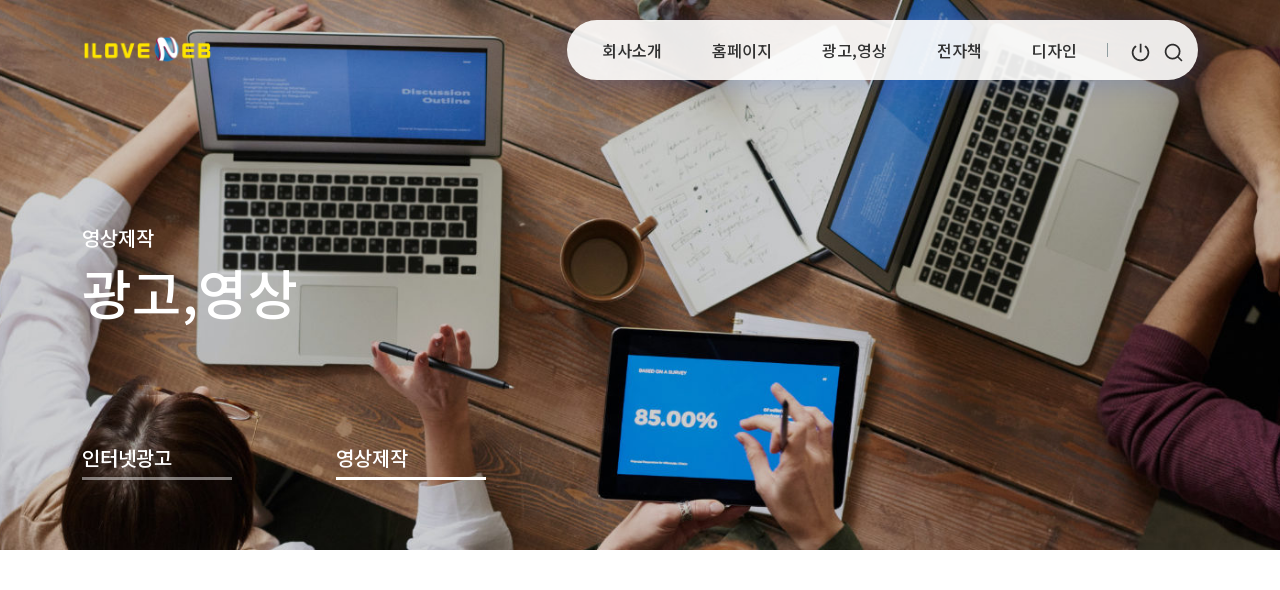

--- FILE ---
content_type: text/html; charset=utf-8
request_url: http://iloveweb.net/page/?pid=video
body_size: 7236
content:
<!doctype html>
<html lang="ko">
<head>
<meta charset="utf-8">
<meta http-equiv="imagetoolbar" content="no">
<meta http-equiv="X-UA-Compatible" content="IE=Edge">
<meta name="title" content="아이러브웹" />
<meta name="description" content="아이러브웹" />

<meta property="og:id" content="http://iloveweb.net" />
<meta property="og:url" content="http://iloveweb.net/page/?pid=video" />
<meta property="og:type" content="website" />
<meta property="og:title" content="아이러브웹" />
<meta property="og:locale" content="ko_KR" />
<meta property="og:site_name" content="아이러브웹" />
<meta property="og:description" content="아이러브웹"/>
<meta property="og:image" content="http://iloveweb.net/theme/eb4_busi_031/image/site_logo.png" />
<meta property="og:image:width" content="" />
<meta property="og:image:height" content="" />
        
<meta name="twitter:card" content="summary">
<meta name="twitter:title" content="아이러브웹">
<meta name="twitter:site" content="아이러브웹">
<meta name="twitter:creator" content="">
<meta name="twitter:image" content="http://iloveweb.net/theme/eb4_busi_031/image/site_logo.png">
<meta name="twitter:description" content="아이러브웹">
        
<meta itemprop="name" content="아이러브웹">
<meta itemprop="description" content="아이러브웹">
<meta itemprop="image" content="http://iloveweb.net/theme/eb4_busi_031/image/site_logo.png">
        
<title>아이러브웹</title>
<link rel="stylesheet" href="http://iloveweb.net/css/default.css?ver=2303229">
<link rel="stylesheet" href="http://iloveweb.net/theme/eb4_busi_031/plugins/bootstrap/css/bootstrap.min.css?ver=2303229">
<link rel="stylesheet" href="http://iloveweb.net/theme/eb4_busi_031/plugins/fontawesome5/css/fontawesome-all.min.css?ver=2303229">
<link rel="stylesheet" href="http://iloveweb.net/theme/eb4_busi_031/plugins/eyoom-form/css/eyoom-form.min.css?ver=2303229">
<link rel="preconnect" href="https://fonts.googleapis.com">
<link rel="preconnect" href="https://fonts.gstatic.com" crossorigin>
<link href="https://fonts.googleapis.com/css2?family=Noto+Sans+KR:wght@300;400;500;700&family=Montserrat:wght@300;400;600&display=swap" rel="stylesheet">
<link rel="stylesheet" href="http://iloveweb.net/theme/eb4_busi_031/css/common.css?ver=2303229">
<link rel="stylesheet" href="http://iloveweb.net/theme/eb4_busi_031/css/style.css?ver=2303229">
<link rel="stylesheet" href="http://iloveweb.net/theme/eb4_busi_031/css/custom.css?ver=2303229">
<link rel="stylesheet" href="http://iloveweb.net/theme/eb4_busi_031/plugins/aos/aos.css" type="text/css" media="screen">
<!--[if lte IE 8]>
<script src="http://iloveweb.net/js/html5.js"></script>
<![endif]-->
<script>
// 자바스크립트에서 사용하는 전역변수 선언
var g5_url       = "http://iloveweb.net";
var g5_bbs_url   = "http://iloveweb.net/bbs";
var g5_is_member = "";
var g5_is_admin  = "";
var g5_is_mobile = "";
var g5_bo_table  = "";
var g5_sca       = "";
var g5_editor    = "";
var g5_cookie_domain = "";
var g5_shop_url  = "http://iloveweb.net/shop";
</script>
<link href="" rel="stylesheet" id="theme-link">
<script src="http://iloveweb.net/js/jquery-1.12.4.min.js?ver=2304171"></script>
<script src="http://iloveweb.net/js/jquery-migrate-1.4.1.min.js?ver=2304171"></script>
<script src="http://iloveweb.net/js/common.js?ver=2304171"></script>
<script src="http://iloveweb.net/js/wrest.js?ver=2304171"></script>
<script src="http://iloveweb.net/js/placeholders.min.js?ver=2304171"></script>
<script src="http://iloveweb.net/theme/eb4_busi_031/plugins/popper/popper.min.js?ver=2304171"></script>
<script src="http://iloveweb.net/theme/eb4_busi_031/plugins/bootstrap/js/bootstrap.min.js?ver=2304171"></script>
<script src="http://iloveweb.net/theme/eb4_busi_031/plugins/sidebar/jquery.sidebar.min.js?ver=2304171"></script>
</head>

<body >

<div class="wrapper">
	<h1 id="hd-h1">아이러브웹</h1>
	<div class="to-content"><a href="#mainContent">본문 바로가기</a></div>
	
			
		<div class="wrapper-inner">
					<header class="header sub-header" id="header-fixed" >
			<div class="container">
				<div class="header-inner">
										<h1 class="header-logo">
																		
												<a href="http://iloveweb.net">
																															<img src="http://iloveweb.net/data/common/m2JBSEJGHXQWidA8UPDa5g==.png" alt="아이러브웹 LOGO">
																													</a>
					</h1>
										
					<div class="gnb-wrap navbar-expand-lg box-shadow">
						<nav class="gnb offcanvas offcanvas-start" tabindex="-1" id="offcanvasLeft" aria-controls="offcanvasLeftLabel" id="navMenu">
							<div class="mobile-box">
								<div class="mobile-nav-trigger" data-bs-dismiss="offcanvas" aria-label="Close" role="button"><img src="http://iloveweb.net/theme/eb4_busi_031/image/icons/close-fill.png" alt="icon"></div>
								<div class="login-box">
									<ul class="d-f">
																			<li><a href="http://iloveweb.net/bbs/login.php">로그인</a></li>
										<li><a href="http://iloveweb.net/bbs/register.php">회원가입</a></li>
																		</ul>
								</div>
								<div class="search-box">
									<form name="fsearchbox" method="get" action="http://iloveweb.net/bbs/search.php" onsubmit="return fsearchbox_submit(this);" class="eyoom-form">
										<input type="hidden" name="sfl" value="wr_subject||wr_content">
										<input type="hidden" name="sop" value="and">
										<label for="mo_sch_stx" class="sound_only"><strong>검색어 입력 필수</strong></label>
										<div class="input input-button">
											<input type="text" name="stx" id="mo_sch_stx" class="sch_stx" maxlength="20" placeholder="검색어를 입력">
											<div class="button"><input type="submit"><img src="http://iloveweb.net/theme/eb4_busi_031/image/icons/search-line.png" alt="icon"></div>
										</div>
									</form>
								</div>
							</div>
							
														
														<ul class="gnb-nav">
																								<li class="dropdown ">
									<a href="/page/?pid=overview" target="_self" class="dropdown-toggle nav-link">
																				회사소개									</a>
																		<a href="#" class="cate-dropdown-open dorpdown-toggle" data-bs-toggle="dropdown"></a>
																		<div class="gnb-dep-2 dep-off"></div>
																																													<ul class="dropdown-menu gnb-depth-2">
																			<li class="dropdown-submenu ">
											<a href="/page/?pid=overview" target="_self" class="dropdown-item nav-link">
												<span class="submenu-marker"></span>
																								회사개요																							</a>
																																</li>
																																					<li class="dropdown-submenu ">
											<a href="/page/?pid=history" target="_self" class="dropdown-item nav-link">
												<span class="submenu-marker"></span>
																								회사연혁																							</a>
																																</li>
																																					<li class="dropdown-submenu ">
											<a href="/page/?pid=price" target="_self" class="dropdown-item nav-link">
												<span class="submenu-marker"></span>
																								견적문의																							</a>
																																</li>
																		</ul>
																																			</li>
																<li class="dropdown ">
									<a href="/page/?pid=business" target="_self" class="dropdown-toggle nav-link">
																				홈페이지									</a>
																		<a href="#" class="cate-dropdown-open dorpdown-toggle" data-bs-toggle="dropdown"></a>
																		<div class="gnb-dep-2 dep-off"></div>
																																													<ul class="dropdown-menu gnb-depth-2">
																			<li class="dropdown-submenu ">
											<a href="/page/?pid=business" target="_self" class="dropdown-item nav-link">
												<span class="submenu-marker"></span>
																								홈페이지/쇼핑몰																							</a>
																																</li>
																		</ul>
																																			</li>
																<li class="dropdown active">
									<a href="/page/?pid=business1" target="_self" class="dropdown-toggle nav-link">
																				광고,영상									</a>
																		<a href="#" class="cate-dropdown-open dorpdown-toggle" data-bs-toggle="dropdown"></a>
																		<div class="gnb-dep-2 dep-off"></div>
																																													<ul class="dropdown-menu gnb-depth-2">
																			<li class="dropdown-submenu ">
											<a href="/page/?pid=business1" target="_self" class="dropdown-item nav-link">
												<span class="submenu-marker"></span>
																								인터넷광고																							</a>
																																</li>
																																					<li class="dropdown-submenu active">
											<a href="/page/?pid=video" target="_self" class="dropdown-item nav-link">
												<span class="submenu-marker"></span>
																								영상제작																							</a>
																																</li>
																		</ul>
																																			</li>
																<li class="dropdown ">
									<a href="/page/?pid=business2" target="_self" class="dropdown-toggle nav-link">
																				전자책									</a>
																		<a href="#" class="cate-dropdown-open dorpdown-toggle" data-bs-toggle="dropdown"></a>
																		<div class="gnb-dep-2 dep-off"></div>
																																													<ul class="dropdown-menu gnb-depth-2">
																			<li class="dropdown-submenu ">
											<a href="/page/?pid=business2" target="_self" class="dropdown-item nav-link">
												<span class="submenu-marker"></span>
																								EPUB/PDF																							</a>
																																</li>
																		</ul>
																																			</li>
																<li class="dropdown ">
									<a href="/page/?pid=design1" target="_self" class="dropdown-toggle nav-link">
																				디자인									</a>
																		<a href="#" class="cate-dropdown-open dorpdown-toggle" data-bs-toggle="dropdown"></a>
																		<div class="gnb-dep-2 dep-off"></div>
																																													<ul class="dropdown-menu gnb-depth-2">
																			<li class="dropdown-submenu ">
											<a href="/page/?pid=design1" target="_self" class="dropdown-item nav-link">
												<span class="submenu-marker"></span>
																								로고디자인																							</a>
																																</li>
																																					<li class="dropdown-submenu ">
											<a href="/page/?pid=design2" target="_self" class="dropdown-item nav-link">
												<span class="submenu-marker"></span>
																								편집디자인																							</a>
																																</li>
																		</ul>
																																			</li>
																							</ul>
						</nav>
						
												<div class="top-bar">
							<ul class="top-bar-list list-unstyled">
															<li class="top-bar-btn-login">
									<a href="http://iloveweb.net/bbs/login.php">
										<img src="http://iloveweb.net/theme/eb4_busi_031/image/icons/shut-down-line.svg" alt="login">
									</a>
								</li>
																							<li class="btn-search">
									<a href="#" data-bs-toggle="modal" data-bs-target=".search-contents-modal">
										<img src="http://iloveweb.net/theme/eb4_busi_031/image/icons/search-line.svg" alt="search">
									</a>
								</li>
																<li class="mobile-nav-trigger" id="navToggle" role="button" data-bs-toggle="offcanvas" data-bs-target="#offcanvasLeft" aria-controls="offcanvasLeft">
									<span>
										<img src="http://iloveweb.net/theme/eb4_busi_031/image/icons/function-line-wht.svg" alt="navigation">
									</span>
								</li>
							</ul>
						</div>
					</div>
				</div>
			</div>		</header>
				<div class="modal fade contents-modal member-contents-modal" tabindex="-1" aria-hidden="true">
			<div class="modal-box modal-sm modal-dialog">
				<div class="modal-content">
					<div class="modal-body">
						<h4>
							방문해 주셔서 감사합니다.
						</h4>
						<ul class="list-unstyled member-list">
												</ul>
						<div class="contnets-bottom">
							<button type="button" data-bs-dismiss="modal"><span class="transition-03 en-font">Close</span></button>
						</div>
					</div>
				</div>
			</div>
		</div>

				<div class="modal fade contents-modal search-contents-modal" aria-hidden="true">
			<div class="modal-box modal-sm modal-dialog">
				<div class="modal-content">
					<div class="modal-body">
						<h4>
							검색어를 입력해 주세요.
						</h4>
						<div class="search-contents">
							<div class="search-contnets-mid">
								<form name="fsearchbox" method="get" action="http://iloveweb.net/bbs/search.php" onsubmit="return fsearchbox_submit(this);" class="eyoom-form">
									<input type="hidden" name="sfl" value="wr_subject||wr_content">
									<input type="hidden" name="sop" value="and">
									<label for="head_sch_stx" class="sound_only"><strong>검색어 입력 필수</strong></label>
									<div class="input input-button">
										<input type="text" name="stx" id="head_sch_stx" maxlength="20" class="sch_stx" placeholder="검색어 입력">
										<div class="button">
											<input type="submit">
											<img src="http://iloveweb.net/theme/eb4_busi_031/image/icons/search-line.png" alt="icon">
										</div>
									</div>
								</form>
								<script>
								function fsearchbox_submit(f)
								{
									var stx = f.stx.value.trim();
									if (stx.length < 2) {
										alert("검색어는 두글자 이상 입력하십시오.");
										f.stx.select();
										f.stx.focus();
										return false;
									}
								
									// 검색에 많은 부하가 걸리는 경우 이 주석을 제거하세요.
									var cnt = 0;
									for (var i = 0; i < stx.length; i++) {
										if (stx.charAt(i) == ' ')
											cnt++;
									}
								
									if (cnt > 1) {
										alert("빠른 검색을 위하여 검색어에 공백은 한개만 입력할 수 있습니다.");
										f.stx.select();
										f.stx.focus();
										return false;
									}
									f.stx.value = stx;
								
									return true;
								}
								</script>
							</div>
							<div class="contnets-bottom">
								<button type="button" data-bs-dismiss="modal"><span class="transition-03 en-font">Close</span></button>
							</div>
						</div>
					</div>
				</div>
			</div>
		</div>

						<div class="page-title">
			<div class="page-title-image" style="background-image:url('http://iloveweb.net/theme/eb4_busi_031/image/page_title/gr_006.jpg');">
			</div>
			<div class="page-title-caption">
				<div class="container">
					<h2><span>영상제작</span>광고,영상</h2>
				</div>
			</div>
			<div class="list-sub-menu">
				<div class="container">
					<ul class="list-unstyled">
																		<li class="">
							<a href="/page/?pid=business1" target="_self">인터넷광고</a>
						</li>
												<li class="active">
							<a href="/page/?pid=video" target="_self">영상제작</a>
						</li>
																	</ul>
				</div>
			</div>
		</div>
				
				<main id="mainContent" class="basic-body sub-basic-body">
						<div class="container">
				<div class="row">
									<article class="basic-body-main col-12">
									

<style>
.page-ebcontents-wrap {position:relative}
.page-ebcontents-box {position:relative;margin-bottom:30px}
.page-ebcontents-box:last-child {margin-bottom:0}
.page-ebcontents-box .map-content-wrap {width:100%;height:350px}
.page-ebcontents-box .map-content-wrap > div {width:100%;height:350px}
</style>

<div class="page-ebcontents-wrap">
        <a name="1686325451"></a>
    <div id="page-ebcontents-1686325451" class="page-ebcontents-box">
        

<style>
.ebcontents-history {position:relative;overflow:hidden}
/* 콘텐츠 마스터 */
.ebcontents-history .master-title {margin-bottom: 50px;text-align: center;}
.ebcontents-history .master-title h2 {margin-bottom: 20px;line-height: 1em;font-size: 60px;font-weight: 700;}
.ebcontents-history .master-title h3 {font-size: 20px;}
@media (max-width:991px){
    .ebcontents-history .master-title {margin-bottom: 30px;}
    .ebcontents-history .master-title h2 {margin-bottom: 10px;font-size: 24px;}
    .ebcontents-history .master-title h3 {font-size: 16px;}
}
/* 콘텐츠 아이템 */
.ebcontents-history .ebcontents-list > li {margin-bottom:30px}
.ebcontents-history .ebcontents-list > li:last-child {margin-bottom:0}
.ebcontents-history .ebcontents-box {position:relative}
.ebcontents-history .ebcontents-box-right:before, .ebcontents-history .ebcontents-box-right:after {content:"";display:block;position:absolute}
.ebcontents-history .ebcontents-box-right:before {top:0;left:0;width:1px;height:100%;border-top:20px solid #fff;background:#ddd}
.ebcontents-history .ebcontents-box-right:after {top:0px;left:-7px;width:15px;height:15px;background:#019be5;border:5px solid #fff;box-shadow: 0 0 3px #019be5;border-radius:100% !important}
.ebcontents-history .history-year {font-size:20px;font-weight:700;color:#1b1b1b}
.ebcontents-history .history-content {margin-bottom:40px;font-size:14px;font-weight:300;}
.ebcontents-history .ebcontents-box-right {position:relative}
.ebcontents-history .history-list ul li {position:relative;margin:10px 0;color:#707070}
.ebcontents-history .history-list ul li:last-child {margin-bottom:0}
.ebcontents-history .history-list ul li span {display:block;font-weight:700;color:#242B3A}
@media (max-width:991px) {
    .ebcontents-history .ebcontents-box > .ebcontents-box-left {margin-bottom: 20px;}
    .ebcontents-history .ebcontents-box > .ebcontents-box-right {padding-left: 30px;}
    .ebcontents-history .ebcontents-box-right:before {left: 9px;}
    .ebcontents-history .ebcontents-box-right:after {left:2px;}
    .ebcontents-history .history-year {font-size:30px}
    .ebcontents-history .history-content {font-size:15px;}
    .ebcontents-history .history-list ul li {font-size: 13px;}
}
@media (max-width: 767px){
    .ebcontents-history .master-title h2 {font-size: 26px;}
    .ebcontents-history .master-title p {font-size: 15px;}
    .ebcontents-history .master-title p br {display: none;}
    .ebcontents-history .history-year {font-size:25px}
    .ebcontents-history .history-content {font-size:14px;}
}
@media (min-width: 992px){
    .ebcontents-history .ebcontents-list > li {margin-bottom:60px}
    .ebcontents-history .ebcontents-box {display:flex;justify-content:space-between;align-items:center;padding:20px 0}
    .ebcontents-history .ebcontents-box > .ebcontents-box-left {flex:0 0 auto;width:50%}
    .ebcontents-history .ebcontents-box > .ebcontents-box-right {flex:0 0 auto;width:45%;padding-left: 50px;}
    .ebcontents-history .history-year {font-size:40px}
    .ebcontents-history .history-content {font-size:16px;}
    .ebcontents-history .history-list ul li {font-size: 15px;}
}
@media (min-width: 1200px){
}
</style>
<div class="ebcontents ebcontents-history">
    <div class="ebcontents-history-inner">
                <div class="master-title" data-aos="fade-up">
                        <h2 class="en-font">동영상 제작/편집</h2>
                                    <h3>인터넷 전문 컨설팅기업 - 아이러브웹</h3>
                    </div>

                <ul class="ebcontents-list list-unstyled">
                                <li>
                <div class="ebcontents-box ebcontents-box-1">
                    <div class="ebcontents-box-left " data-aos="fade-up">
                                                <img src="http://iloveweb.net/data/ebcontents/eb4_busi_031/img/5f3450326019d23e647fa3bd22efbdbf.jpg" alt="image" class="img-responsive">
                                            </div>
                    <div class="ebcontents-box-right" data-aos="fade-up" data-aos-delay="300">
                        <div class="history-list ">
                                                        <div class="history-year en-font">아직도 동영상 제작에 막대한 비용을 투자하시나요?</div>
                                                                                       <p class="history-content">동영상을 촬영하고 제작할때 너무 많은 비용을 들이지 마세요! 고객 맞춤형 동영상 제작에서 유튜브 관리까지~ 가능한 모든 것을 해드립니다.</p>
                                                         <ul>
                                                                <li>아이러브웹은 동영상 제작전문 회사는 아닙니다. 그러나, 십수년간의 다양한 경험으로 고객들에게 저렴하고 만족한 동영상을 제작해왔습니다!</li>
                                                                                                                                                                                                                                                                                                                                                                                                                                                            </ul>
                        </div>
                    </div>
                </div>
            </li>
                    
                </ul>
    </div>
</div>
    </div>
    </div>




					</article>
							</div>		</div>		</main>
		<footer class="footer">
		<div class="footer-inner">
			<div class="container">
				<div class="row align-items-center-xl">
					<div class="col-xl-7">
						<div class="footer-f-wrap">
														<div class="footer-logo">
																							
																<a href="http://iloveweb.net">
																																			<img src="http://iloveweb.net/data/common/JhimEP4l64TKIX4OzDSYag==.png" class="img-responsive" alt="아이러브웹 LOGO">
																																		</a>
							</div>
														<div class="footer-info">
																<ul class="footer-menu">
									<li><a href="http://iloveweb.net/page/?pid=provision" class="transition-03">이용약관</a></li>
									<li><a href="http://iloveweb.net/page/?pid=privacy" class="transition-03">개인정보처리방침</a></li>
									<li><a href="http://iloveweb.net/page/?pid=noemail" class="transition-03">이메일무단수집거부</a></li>
								</ul>
								
																
								<div class="footer-info-content">
									<address>
										<span>경기 안양시 동안구 부림로 121 101  (관양동, 동아프라자아케이드)</span> &nbsp; <br>
										<span>Tel : 010-6207-9755</span> &nbsp; 
										<span>E-mail : <a href="mailto:hrl98@naver.com" class="transition-03">hrl98@naver.com</a></span>
									</address>
								</div>
								
								<div class="copyright en-font">Copyright &copy; 아이러브웹. All Rights Reserved.</div>
							</div>
						</div>
					</div>
					<div class="col-xl-5">
						<ul class="footer-link">
							<li>
								<!--<a href="http://iloveweb.net/bbs/qalist.php">-->
								<a href="#">
									<span>홈페이지 비용 파격할인 진행중</span>
									<small>평일 / 주말 / 365일 상담가능</small>
									<!--<img src="http://iloveweb.net/theme/eb4_busi_031/image/icons/arrow-right.svg" alt="arrow">-->
								</a>
							</li>
							<li>
								<!--<a href="http://iloveweb.net/bbs/faq.php">
								<a href="http://iloveweb2017.cafe24.com" target="_black">-->
								<a href="http://www.kakaogram.com" target="_black">
									<span>Previous</span>
									<small>예전 홈페이지 바로 가기</small>
									<img src="http://iloveweb.net/theme/eb4_busi_031/image/icons/arrow-right.svg" alt="arrow">
								</a>
							</li>
						</ul>
					</div>
				</div>
			</div>
		</div>
	</footer>

		<div class="eb-backtotop">
		<svg class="backtotop-progress" width="100%" height="100%" viewBox="-1 -1 102 102">
			<path d="M50,1 a49,49 0 0,1 0,98 a49,49 0 0,1 0,-98"/>
			<span class="progress-count"></span>
		</svg>
	</div>
	</div></div>
<div class="page-loader sub-page-loader">	</div>



<div class="modal fade itemuse-iframe-modal" tabindex="-1" aria-hidden="true">
    <div class="modal-dialog modal-lg">
        <div class="modal-content">
            <div class="modal-header">
                <h5 class="modal-title f-s-20r"><i class="fas fa-edit text-gray m-r-7"></i><strong>사용후기 작성하기</strong></h5>
                <button type="button" class="btn-close" data-bs-dismiss="modal" aria-label="Close"></button>
            </div>
            <div class="modal-body">
                <iframe id="itemuse-iframe" width="100%" frameborder="0"></iframe>
            </div>
        </div>
    </div>
</div>

<div class="modal fade itemqa-iframe-modal" tabindex="-1" aria-hidden="true">
    <div class="modal-dialog modal-lg">
        <div class="modal-content">
            <div class="modal-header">
                <h5 class="modal-title f-s-20r"><i class="fas fa-question-circle text-gray m-r-7"></i><strong>상품문의 작성하기</strong></h5>
                <button type="button" class="btn-close" data-bs-dismiss="modal" aria-label="Close"></button>
            </div>
            <div class="modal-body">
                <iframe id="itemqa-iframe" width="100%" frameborder="0"></iframe>
            </div>
        </div>
    </div>
</div>

<div class="modal fade coupon-iframe-modal" tabindex="-1" aria-hidden="true">
    <div class="modal-dialog modal-lg">
        <div class="modal-content">
            <div class="modal-header">
                <h5 class="modal-title f-s-20r"><i class="fas fa-ticket-alt text-gray m-r-7"></i><strong>쿠폰 내역</strong></h5>
                <button type="button" class="btn-close" data-bs-dismiss="modal" aria-label="Close"></button>
            </div>
            <div class="modal-body">
                <iframe id="coupon-iframe" width="100%" frameborder="0"></iframe>
            </div>
        </div>
    </div>
</div>

<script>
function itemuse_modal(href) {
    $('.itemuse-iframe-modal').modal('show').on('hidden.bs.modal', function() {
        $("#itemuse-iframe").attr("src", "");
        $('html').css({overflow: ''});
    });
    $('.itemuse-iframe-modal').modal('show').on('shown.bs.modal', function() {
        $("#itemuse-iframe").attr("src", href);
        $('#itemuse-iframe').height(parseInt($(window).height() * 0.8));
        $('html').css({overflow: 'hidden'});
    });
    return false;
}

function itemqa_modal(href) {
    $('.itemqa-iframe-modal').modal('show').on('hidden.bs.modal', function() {
        $("#itemqa-iframe").attr("src", "");
        $('html').css({overflow: ''});
    });
    $('.itemqa-iframe-modal').modal('show').on('shown.bs.modal', function() {
        $("#itemqa-iframe").attr("src", href);
        $('#itemqa-iframe').height(parseInt($(window).height() * 0.8));
        $('html').css({overflow: 'hidden'});
    });
    return false;
}

function coupon_modal(href) {
    $('.coupon-iframe-modal').modal('show').on('hidden.bs.modal', function() {
        $("#coupon-iframe").attr("src", "");
        $('html').css({overflow: ''});
    });
    $('.coupon-iframe-modal').modal('show').on('shown.bs.modal', function() {
        $("#coupon-iframe").attr("src", "http://iloveweb.net/shop/coupon.php");
        $('#coupon-iframe').height(parseInt($(window).height() * 0.8));
        $('html').css({overflow: 'hidden'});
    });
    return false;
}

// 모달창을 닫은 후 리로드
function close_modal_and_reload() {
    close_modal();
    document.location.reload();
}
function close_modal() {
    $('.modal').modal('hide');
}
</script>

<div class="modal fade poll-result-iframe-modal" tabindex="-1" aria-hidden="true">
    <div class="modal-dialog">
        <div class="modal-content">
            <div class="modal-header">
                <h5 class="modal-title f-s-20r"><i class="fas fa-chart-bar text-gray m-r-7"></i><strong>투표 결과 보기</strong></h5>
                <button type="button" class="btn-close" data-bs-dismiss="modal" aria-label="Close"></button>
            </div>
            <div class="modal-body">
                <iframe id="poll-result-iframe" width="100%" frameborder="0"></iframe>
            </div>
        </div>
    </div>
</div>

<script>
function poll_result(url) {
        $('.poll-result-iframe-modal').modal('show').on('hidden.bs.modal', function () {
        $("#poll-result-iframe").attr("src", "");
        $('html').css({overflow: ''});
    });
    $('.poll-result-iframe-modal').modal('show').on('shown.bs.modal', function () {
        $("#poll-result-iframe").attr("src", url);
        $('#poll-result-iframe').height(parseInt($(window).height() * 0.8));
        $('html').css({overflow: 'hidden'});
    });
    return false;
}
</script>



<script src="http://iloveweb.net/theme/eb4_busi_031/js/app.js?ver=2304171"></script>
<script src="http://iloveweb.net/theme/eb4_busi_031/plugins/aos/aos.js"></script>
<script>
/* aos.js 설정 및 리프레쉬 */
$(function() {
  AOS.init({
	easing: 'ease-in-out',
	duration: 800,
	once: false // 애니메이션 한번 발동 여부
  });

  onElementHeightChange(document.body, function(){
	AOS.refresh();
  });
});
function onElementHeightChange(elm, callback) {
	var lastHeight = elm.clientHeight
	var newHeight;

	(function run() {
		newHeight = elm.clientHeight;
		if (lastHeight !== newHeight) callback();
		lastHeight = newHeight;

		if (elm.onElementHeightChangeTimer) {
		  clearTimeout(elm.onElementHeightChangeTimer);
		}

		elm.onElementHeightChangeTimer = setTimeout(run, 200);
	})();
}
</script>



<script>
$(function() {
	// 폰트 리사이즈 쿠키있으면 실행
	font_resize("container", get_cookie("ck_font_resize_rmv_class"), get_cookie("ck_font_resize_add_class"));
});
</script>
<script>
$(function(){
    // 팔로우
    $("#follow button").click(function(){
        var action = $(this).attr('value');
        var target = $(this).attr('name');

        var url = "http://iloveweb.net/eyoom/core/mypage/follow.ajax.php";
        $.post(url, {'action':action,'user':target}, function(data) {
            if(data.result == 'yes') {
                var botton = $(".follow_"+target);
                if (action == 'follow') {
                    botton.removeClass('btn-e-indigo');
                    botton.addClass('btn-e-dark');
                    botton.attr('title','친구관계를 해제합니다.');
                    botton.html('언팔로우 <i class="fas fa-times text-white"></i>');
                    botton.attr('value','unfollow');
                    Swal.fire({
                        title: "알림",
                        text: '해당 회원을 팔로우하였습니다.',
                        confirmButtonColor: "#e53935",
                        icon: "success",
                        confirmButtonText: "확인"
                    });
                }
                if (action == 'unfollow') {
                    botton.removeClass('btn-e-dark');
                    botton.addClass('btn-e-indigo');
                    botton.attr('title','친구관계를 신청합니다.');
                    botton.html('팔로우');
                    botton.attr('value','follow');
                    Swal.fire({
                        title: "알림",
                        text: '해당 회원을 팔로우 해제하였습니다.',
                        confirmButtonColor: "#e53935",
                        icon: "success",
                        confirmButtonText: "확인"
                    });
                }
            } else if (data.result == 'no'){
                Swal.fire({
                    title: "알림",
                    text: '소셜기능을 Off 시켜놓은 회원입니다.',
                    confirmButtonColor: "#e53935",
                    icon: "warning",
                    confirmButtonText: "확인"
                });
            }
        },"json");
    });

    // 구독
    $("#subscribe button").click(function(){
        var action = $(this).attr('value');
        var target = $(this).attr('name');

        var url = "http://iloveweb.net/eyoom/core/mypage/subscribe.ajax.php";
        $.post(url, {'action':action,'user':target}, function(data) {
            if(data.result == 'yes') {
                var botton = $(".subscribe_"+target);
                if (action == 'subscribe') {
                    botton.removeClass('btn-e-teal');
                    botton.addClass('btn-e-dark');
                    botton.attr('title','구독을 해제합니다.');
                    botton.html('구독해제 <i class="fas fa-times text-white"></i>');
                    botton.attr('value','unsubscribe');
                    Swal.fire({
                        title: "알림",
                        text: '해당 회원의 글을 구독신청 하였습니다.',
                        confirmButtonColor: "#e53935",
                        icon: "success",
                        confirmButtonText: "확인"
                    });
                }
                if (action == 'unsubscribe') {
                    botton.removeClass('btn-e-dark');
                    botton.addClass('btn-e-teal');
                    botton.attr('title','구독을 신청합니다.');
                    botton.html('구독하기');
                    botton.attr('value','subscribe');
                    Swal.fire({
                        title: "알림",
                        text: '해당 회원의 글을 구독해제 하였습니다.',
                        confirmButtonColor: "#e53935",
                        icon: "success",
                        confirmButtonText: "확인"
                    });
                }
            }
        },"json");
    });

});
</script>


</body>
</html>

--- FILE ---
content_type: text/css
request_url: http://iloveweb.net/theme/eb4_busi_031/css/style.css?ver=2303229
body_size: 5388
content:
:root { /* 가상 클래스를 이용해 변수를 선언하고 동일하게 적용 및 변경이 가능합니다. */
	/* color */
	--primary-color: #1e88e5;
	--primary-color-dark: #005cb2;
	--primary-color-light: #6ab7ff;
	--text-color: #333;
	--text-color-light: #999;
	--title-color: #263238;
	--border-color: #919ea1;
	--border-color-light: #ddd;
	--body-color: #fff;
	--body-color-deep: #eee;
	--white-color: #fff;
	--black-color: #000;
	--input-color: #f6f6f6;

	/* font & size - 폰트 사이트 계산은 https://nekocalc.com/px-to-rem-converter 참고해 변환 확인합니다. */
	--basic-font: 'Noto Sans KR', sans-serif;
	--en-font: 'Montserrat', 'Noto Sans KR', sans-serif;
	--biggest-font-size: 1.5rem; /* 24px */
	--h1-font-size: 1.25rem; /* 20px */
	--h2-font-size: 1.125rem; /* 18px */
	--h3-font-size: 1rem; /* 16px */
	--normal-font-size: .9375rem; /* 15px */
	--small-font-size: .8125rem; /* 13px */
	--smaller-font-size: .75rem; /* 12px */
}
@media (min-width: 768px) {
	:root {
		--biggest-font-size: 2.5rem; /* 40px */
		--h1-font-size: 1.5rem; /* 24px */
		--h2-font-size: 1.25rem; /* 20px */
		--h3-font-size: 1rem; /* 16px */
		--normal-font-size: 1rem; /* 16px */
		--small-font-size: .875rem; /* 14px */
	}
}
@media (min-width: 992px) {
	:root {
		--biggest-font-size: 3.375rem; /* 54px */
		--h1-font-size: 2.25rem; /* 36px */
		--h2-font-size: 1.75rem; /* 28px */
		--h3-font-size: 1.25rem; /* 20px */
	}
}

/* ========== base ========== */
html {scroll-behavior: smooth;}
body {position: relative;margin: 0;font-size: var(--normal-font-size);background-color: var(--white-color);}
.en-font {font-family: var(--en-font);}
body.modal-open {padding: 0 !important;}
p, li {word-break: keep-all;}
ul {margin-bottom: 0;}
strong {font-weight: 700;}
a:hover {color:var(--primary-color);}
.transition-03 {-webkit-transition: all 0.3s linear;-moz-transition: all 0.3s linear;-o-transition: all 0.3s linear;-ms-transition: all 0.3s linear;transition: all 0.3s linear;}
.color-primary {color: var(--primary-color);}
.box-shadow {box-shadow:3px 4px 24px 0px rgb(0 67 236 / 17%);}
/* 버튼 스타일 */
.btn-more a {overflow:hidden;position: relative;z-index: 1;display: inline-block;padding: 5px 20px;font-size: var(--smaller-font-size);color: var(--text-color);border:1px solid var(--black-color);border-radius:15px;}
.btn-more a:hover {color:var(--white-color);}
.btn-more a:before {content: "";z-index:-1;position: absolute;top: 0;left: 0;width: 0;height: 100%;background-color: var(--text-color);transition: 0.3s linear;}
.btn-more a:hover:before {width: 100%;}
.btn-more.btn-wht a {color: var(--white-color);border-color: var(--white-color)}
.btn-more.btn-wht a:hover {color: var(--text-color);}
.btn-more.btn-wht a:before {background-color: var(--white-color);}
@media(min-width:992px) {
	.btn-more a {padding: 10px 30px;border-radius:20px;}
}
.offcanvas-backdrop {z-index: 1003;}
/* 편집 버튼 */
.btn-edit-admin {position:fixed;top:230px;right:-1px;width:130px;padding:5px 10px;background:rgba(255, 255, 255, 0.9);box-shadow:0 0 1px rgba(0,0,0,.7);z-index:1100}

/* ========== wrapper ========== */
#hd-h1 {position:absolute;font-size:0;text-indent:-9999em;line-height:0;overflow:hidden}
.to-content a {z-index:1000;position:absolute;top:0;left:0;width:0;height:0;font-size:0;line-height:0;overflow:hidden}
.wrapper {position: relative;overflow: hidden;}
.wrapper-inner {}
.wrapper-inner.box-layout {max-width: 1320px;margin: 0 auto;}

/* ========== Header ========== */
.header {position: absolute;top: 0;left: 0;width: 100%;z-index: 999;padding: 15px 0;transition: .3s;}
.header .header-inner {display: flex;flex-wrap: wrap;justify-content:space-between;}
#header-fixed.header {position: fixed;}
@media (min-width:992px){
	.header {padding: 20px;}
	.header .header-inner {justify-content: space-between;}
}

/* header logo */
.header-logo {position: relative;margin: 10px 0;}
.header-logo a {display: block;}
.header-logo a img {display: block;height: 25px;width:auto;transition: .3s;}
@media (min-width:992px){
	.header-logo {margin:12px 0px;}
	.header-logo a img {height: 36px;}
}

/* nav-bar */
.gnb-wrap .gnb .gnb-nav {padding: 0;list-style: none;}
/* gnb - mobile */
@media (max-width:991px){
	.gnb-bg, .gnb-overlay-bg {display: none;}
	.gnb-wrap .gnb {position: fixed;top: 0;right: -100%;z-index: 9999;overflow-y: auto;-webkit-overflow-scrolling: touch;width: 85%;height: 100vh;background-color: var(--body-color);box-shadow: 1px 3px 6px rgb(0 0 0 / 32%);transition: .3s ease-out;}
	.gnb-wrap .gnb.act {right: 0;}
	.gnb-wrap .gnb .mobile-box {padding: 20px 30px 10px;}
	.gnb-wrap .gnb .mobile-box .mobile-nav-trigger {position: absolute;top: 15px;right: 20px;}
	.gnb-wrap .gnb .mobile-box .mobile-nav-trigger a {display: block;width: 30px;height: 30px;line-height: 30px;font-size: var(--h2-font-size);text-align: center;}
	.gnb-wrap .gnb .mobile-box .mobile-nav-trigger img {width: 24px;}
	.gnb-wrap .gnb .mobile-box .login-box ul {display: flex;flex-wrap: wrap;padding: 0 30px 10px 0;list-style: none;}
	.gnb-wrap .gnb .mobile-box .login-box ul li {margin-right: 20px;}
	.gnb-wrap .gnb .mobile-box .login-box ul li:last-child {margin-right: 0;}
	.gnb-wrap .gnb .mobile-box .login-box ul li a {display: block;position: relative;font-size: var(--smaller-font-size);}
	.gnb-wrap .gnb .mobile-box .login-box ul li a:after {content: "";display: block;position: absolute;top: 50%;right: -10px;width: 1px;height: 10px;margin-top: -5px;background-color: var(--body-color-deep);}
	.gnb-wrap .gnb .mobile-box .login-box ul li:last-child a:after {display: none;}

	.gnb-wrap .gnb .mobile-box .search-box input[type="text"] {width: 100%;height: 45px;padding: 6px;font-size: var(--smaller-font-size);color: var(--text-color-light);border: 0 none !important;border-bottom: 2px solid var(--primary-color) !important;}
	.gnb-wrap .gnb .mobile-box .search-box .button {position: absolute;right: 1px;top: 0;padding: 0 5px;height: 45px;line-height: 45px;font-size: var(--normal-font-size);color: var(--primary-color);background: transparent;border: 0 none;}
	.gnb-wrap .gnb .mobile-box .search-box .button input {position: absolute;top: 0;right: 0;padding: 0;font-size: var(--smaller-font-size);line-height: 40px;opacity: 0;cursor: pointer;}
	.gnb-wrap .gnb .mobile-box .search-box .button img {width: 20px;vertical-align: sub;}

	.gnb-wrap .gnb .gnb-nav {padding: 0 30px;}
	.gnb-wrap .gnb .gnb-nav > li:last-child {border-bottom: 0 none;}
	.gnb-wrap .gnb .gnb-nav > li > a {display: block;padding: 8px 0;font-size: var(--normal-font-size);font-weight: 700;color: var(--text-color);}
	.gnb-wrap .gnb .gnb-nav > li > a:after {display: none;}
	.gnb-wrap .gnb .gnb-nav > li.active > a {color: var(--primary-color);background: transparent;}
	.gnb-wrap .gnb .gnb-nav > li > .cate-dropdown-open {position: absolute;top: 1px;right: 0;width: 30px;height: 38px;line-height: 38px;margin: 0;padding: 0;text-align: center;border: 0 none;z-index: 9;}
	.gnb-wrap .gnb .gnb-nav > li > .cate-dropdown-open:before {content: "";display: block;width: 100%;height: 100%;background-image: url("../image/icons/add-line.png");background-repeat: no-repeat;background-position: center;}
	.gnb-wrap .gnb .gnb-nav > li > .gnb-dep-2 {display: none;}
	.gnb-wrap .gnb .gnb-nav > li > ul {float: none;position: relative !important;transform: translate(0,0) !important;width: 100%;margin: 0;padding: 0;border: 0 none;box-shadow: none;background-color: var(--body-color-deep);}
	.gnb-wrap .gnb .gnb-nav > li > ul > li {border-bottom: 1px solid var(--white-color);}
	.gnb-wrap .gnb .gnb-nav > li > ul > li:last-child {border-bottom: 0 none;}
	.gnb-wrap .gnb .gnb-nav > li > ul > li > a {padding: 10px 20px;font-size: var(--smaller-font-size);color: var(--text-color);}
	.gnb-wrap .gnb .gnb-nav > li > ul > li > a:hover {background: transparent;}
	.gnb-wrap .gnb .gnb-nav > li > ul > li.active > a {color: var(--primary-color);background: transparent;}
	.gnb-wrap .gnb .gnb-nav > li > ul > li > ul {display: block !important;float: none;position: relative;width: 100%;padding: 0 20px 10px;margin: 0;border: 0 none;box-shadow: none;background: transparent;}
	.gnb-wrap .gnb .gnb-nav > li > ul > li > ul > li > a {position: relative;padding: 3px 10px 3px 15px;font-size: var(--smaller-font-size);color: var(--text-color);}
	.gnb-wrap .gnb .gnb-nav > li > ul > li > ul > li > a:after {content: "";display: block;position: absolute;top: 50%;left: 2px;transform:translateY(-50%);width: 7px;height: 7px;border-left: 1px solid var(--border-color);border-bottom: 1px solid var(--border-color);}
	.gnb-wrap .gnb .gnb-nav > li > ul > li > ul > li > a:hover, .gnb-wrap .gnb .gnb-nav > li > ul > li > ul > li.active > a {color: var(--primary-color);background: transparent;}
}

/* gnb - pc */
@media (min-width:992px){
	.gnb-wrap {display: flex;flex-wrap: wrap;overflow:hidden;position: relative;padding:0 10px;background-color: rgba(255,255,255,.9);border-radius:30px;}
	.gnb-wrap:before {content:"";position: absolute;top: 60px;left: 0;width: 100%;height: 1px;background-color: var(--border-color-light);}
	.gnb-wrap .mobile-box {display: none;}
	.gnb-wrap .gnb {width:auto;}
	.gnb-wrap .gnb .gnb-nav {display: flex;flex-wrap: wrap;}
	.gnb-wrap .gnb .gnb-nav > li {position: relative;padding: 0;}
	.gnb-wrap .gnb .gnb-nav > li.depth-off {height:60px !important;}
	.gnb-wrap .gnb .gnb-nav > li > a {display: block;position: relative;padding: 0 15px;line-height: 60px;font-size: var(--normal-font-size);font-weight: 500;color:var(--text-color);}
	.gnb-wrap .gnb .gnb-nav > li > a::after {display: none;}
	.gnb-wrap .gnb .gnb-nav > li > .gnb-dep-2 {position: relative;transition:.2s;}
	.gnb-wrap .gnb .gnb-nav > li > .gnb-dep-2:after {content:"";position: absolute;top: 0;left: 0;width: 0;height: 1px;background-color: var(--primary-color);transition:.2s;}
	.gnb-wrap .gnb .gnb-nav > li:hover > .gnb-dep-2:after {width: 100%;}
	.gnb-wrap .gnb .gnb-nav > li > .gnb-dep-2.dep-off {height:0 !important;}
	.gnb-wrap .gnb .gnb-nav > li > ul {display: block;z-index:10;top:60px;left: 50%;transform:translateX(-50%);opacity: 0;visibility: hidden;width: 100%;min-width:inherit;padding: 10px 0 15px;text-align:center;background-color:transparent;border: 0 none;-webkit-transition: all 0.25s ease;-moz-transition: all 0.25s ease;-o-transition: all 0.25s ease;-ms-transition: all 0.25s ease;transition: all 0.25s ease;}
	.gnb-wrap .gnb .gnb-nav.on > li > ul {opacity: 1;visibility: visible;}
	.gnb-wrap .gnb .gnb-nav > li > ul > li {position: relative;}
	.gnb-wrap .gnb .gnb-nav > li > ul > li > a {padding: 7px 0;font-size: var(--small-font-size);font-weight: 500;color: var(--text-color);background: transparent;}
	.gnb-wrap .gnb .gnb-nav > li > ul > li > a:hover,
	.gnb-wrap .gnb .gnb-nav > li > ul > li.active > a {color: var(--primary-color-dark);background: transparent;}
	.gnb-wrap .gnb .gnb-nav > li > ul > li > a .sub-caret {position: absolute;right: 10px;top: 50%;transform: translateY(-50%);color: var(--text-color-light);}
	.gnb-wrap .gnb .gnb-nav > li > ul > li > ul {display: block !important;position: relative;top: inherit;left: inherit;min-width: 100%;padding: 0 10px 5px;margin-bottom: 10px;text-align: center;border: 0 none;background: transparent;box-shadow: 0 0 0 var(--white-color);}
	.gnb-wrap .gnb .gnb-nav > li > ul > li > ul > li > a {padding: 3px 0 0;font-size: var(--smaller-font-size);color: var(--text-color);background: transparent;}
	.gnb-wrap .gnb .gnb-nav > li > ul > li > ul > li:last-child > a {border-bottom: 0 none;}
	.gnb-wrap .gnb .gnb-nav > li > ul > li > ul > li > a:hover,
	.gnb-wrap .gnb .gnb-nav > li > ul > li > ul > li.active > a {background: transparent;color: var(--primary-color-dark);}
}
@media (min-width:1200px){
	.gnb-wrap .gnb .gnb-nav > li > a {padding: 0 25px;}
}

/* top bar */
.top-bar {position: relative;}
.top-bar .top-bar-list {display: flex;flex-wrap: wrap;align-items:center;height: 40px;}
.top-bar .top-bar-list li {margin-left: 3px;}
.top-bar .top-bar-list li a, .top-bar .top-bar-list li span {display: block;position: relative;width: 25px;height: 25px;line-height: 25px;text-align: center;transition: .3s ease-out;}
.top-bar .top-bar-list li img {width: 24px;vertical-align:sub;transition: .3s;}
.top-bar .top-bar-list li a span {display: none;}
@media (max-width:991px){
	.top-bar {background-color: rgba(255,255,255,.9);border-radius:30px;}
	.top-bar .top-bar-list {padding: 5px 7px;}
	.top-bar .top-bar-list li:first-child {margin-left: 0;}
	.top-bar .top-bar-list li a, 
	.top-bar .top-bar-list li span {width: 30px;height: 30px;line-height: 30px;}
	.top-bar .top-bar-list li.mobile-nav-trigger {background-color: var(--text-color);border-radius:15px;}
	.top-bar .top-bar-list li img {width: 20px;}
}
@media (min-width:992px){
	.top-bar {padding-left: 20px;}
	.top-bar:before {content:"";position: absolute;left: 5px;top: 23px;width: 1px;height: 14px;background-color: var(--border-color);}
	.top-bar .top-bar-list {height: 60px;}
	.top-bar .top-bar-list li.mobile-nav-trigger {display: none;}
	.top-bar .top-bar-list li a, .top-bar .top-bar-list li span {width: 30px;height: 30px;line-height: 30px}
	.top-bar .top-bar-list li a {font-size: var(--h3-font-size);}
	.top-bar .top-bar-list li img {width: 21px;opacity: .8;transition: .3s;}
	.top-bar .top-bar-list li a:hover img {opacity: 1;}
}

/*---------- Modal ----------*/
.contents-modal .modal-box .modal-content {position: relative;padding: 15px;background-color: var(--body-color-deep);box-shadow: 0 0 0 var(--white-color);}
.contents-modal .modal-box .modal-content h4 {position: relative;margin: 0 0 20px;font-size: var(--normal-font-size);text-align: center;color: var(--text-color);}
/* --- 검색 모달 --- */
/* 입력창 */
.contents-modal .input-button {position: relative;}
.contents-modal .input-button input[type="text"] {width: 100%;padding: 6px 12px;font-size: var(--smaller-font-size);color: var(--text-color-light);background-color: var(--body-color);border: 0 none !important;border-bottom: 1px solid var(--input-color) !important;border-radius: 5px;}
.contents-modal .input-button .button {position: absolute;right: 0;top: 0;padding: 0 10px;height: 38px;line-height: 38px;background: transparent;border: 0 none;}
.contents-modal .input-button .button input {position: absolute;top: 0;right: 0;padding: 0;opacity: 0;cursor: pointer}
.contents-modal .input-button .button img {max-width: 20px;vertical-align: sub;}
/* bottom */
.contents-modal .modal-box .contnets-bottom {margin-top: 20px;text-align: center;}
.contents-modal .modal-box .contnets-bottom button {border: 0 none;position: relative;display: inline-block;overflow: hidden;padding: 5px 20px;letter-spacing: 2px;font-size: var(--smaller-font-size);color: var(--text-color);background: transparent;border-width: 1px;border-style: solid;border-color: var(--text-color);-webkit-transition: all 0.5s ease;-moz-transition: all 0.5s ease;transition: all 0.5s ease
}
.contents-modal .modal-box .contnets-bottom button span {position: relative;z-index: 1;}
.contents-modal .modal-box .contnets-bottom button:hover {color: var(--white-color);background-color: var(--text-color);}
@media(max-width:767px) {
	.contents-modal .modal-box {width: 300px;}
	.contents-modal .modal-box .modal-content {padding: 10px;}
	.contents-modal .modal-box .modal-content h4 {margin-bottom: 10px;font-size: var(--h3-font-size);line-height: 30px;}
	.contents-modal .input-button input[type="text"] {height: 50px;font-size: var(--normal-font-size);}
	.contents-modal .input-button .button {font-size: var(--h3-font-size);}
	.contents-modal .modal-box .contnets-bottom {margin-top: 20px;}
}
/* --- 멤버 모달 --- */
.contents-modal .modal-box .member-list {display: flex;justify-content: center;}
.contents-modal .modal-box .member-list li {margin: 0 10px;text-align: center;}
.contents-modal .modal-box .member-list li a {display: block;width: 70px;padding: 12px 0;background-color: var(--body-color);border-radius: 5px;transition: .3s;}
.contents-modal .modal-box .member-list li a:hover {box-shadow: 3px 3px 7px rgba(0,0,0,.2);}
.contents-modal .modal-box .member-list li a img {display: block;width: 20px;margin: 0 auto;opacity: .85;transition: 0.3s;}
.contents-modal .modal-box .member-list li a span {font-size: .75rem;color: var(--text-color)
}
.contents-modal .modal-box .member-list li a:hover img {opacity: 1;}
@media(max-width:767px) {
	.contents-modal .modal-box .member-list li a {width: 70px;}
}

/* ========== footer ========== */
.footer {padding: 30px 0;border-top:1px solid var(--border-color-light);}

.footer-inner {}
.footer-inner .footer-logo {position: relative;margin-bottom: 20px;}
.footer-inner .footer-logo a img {height:30px;width:auto;}

.footer-inner .footer-info {position: relative;margin: 10px 0;font-size: var(--small-font-size);color: var(--text-color-light);}

.footer-inner .footer-info .footer-menu {display: flex;justify-content: flex-start;margin-bottom: 10px;}
.footer-inner .footer-info .footer-menu li {position:relative;margin-right: 30px;}
.footer-inner .footer-info .footer-menu li a {display: block;line-height: 20px;font-size: var(--normal-font-size);font-weight:500;color: var(--text-color);transition:.3s;}
.footer-inner .footer-info .footer-menu li a:hover {color: var(--primary-color);}
.footer-inner .footer-info .footer-menu li:after {content:"";position: absolute;right: -15px;top: 50%;width: 1px;height: 12px;margin-top:-6px;background-color:var(--border-color-light);}
.footer-inner .footer-info .footer-menu li:last-child:after {display: none;}

.footer-inner .footer-info address {margin-bottom: 10px;font-size: var(--small-font-size);}
.footer-inner .footer-info address a {opacity: .8;color: var(--text-color);transition: .3s;}
.footer-inner .footer-info address a:hover {color: var(--primary-color);}

.footer-inner .footer-info .copyright {font-size: var(--small-font-size);color: var(--text-color-light);}

.footer-inner .footer-link {display: flex;}
.footer-inner .footer-link li:first-child {margin-right:15px;}
.footer-inner .footer-link li a {display: block;position:relative;padding:10px 30px 10px 20px;font-size:var(--normal-font-size);color:var(--text-color);border:1px solid var(--border-color);}
.footer-inner .footer-link li a small {display: block;margin-top:5px;font-size:.7em;color:var(--text-color-light);}
.footer-inner .footer-link li a img {position:absolute;top: 50%;right: 25px;transform:translateY(-50%);height:20px;width:auto;transition:.3s;}
.footer-inner .footer-link li a:hover img {right: 20px;}

@media (max-width:991px){
	.footer-inner .footer-info .footer-menu li a {font-size: var(--small-font-size);}
	.footer-inner .footer-link li {flex:0 0 auto;width:150px;}
	.footer-inner .footer-link li a {font-size:var(--small-font-size);}
	.footer-inner .footer-link li a small {display: none;}
}
@media (min-width:768px){
	.footer-inner .footer-f-wrap {margin-bottom: 20px;}
}
@media (min-width:992px){
	.footer {padding: 50px 0;}
	.footer-inner .footer-f-wrap {display: flex;flex-wrap:}
	.footer-inner .footer-logo {margin: 0 60px 0 0;}
	.footer-inner .footer-logo a img {height:40px;}
	.footer-inner .footer-info {margin: 0;}
	.footer-inner .footer-link li a {padding:13px 30px 13px 20px;min-width:240px;}
}
@media (min-width:1200px){
	.footer-inner .footer-f-wrap {margin-bottom: 0;}
	.footer-inner .footer-link {justify-content: flex-end;}
}

/* ========== side layout ========== */
.side-contents {display: none;}
.side-contents h2 {margin-bottom: 20px;font-size: var(--h1-font-size);font-weight: 700;color:var(--primary-color);}
.side-contents .side-nav > li {position: relative;}
.side-contents .side-nav > li > a {display: block;padding: 12px 15px;font-size: var(--normal-font-size);border-top:3px solid var(--primary-color);}
.side-contents .side-nav > li.active > a {font-weight: 500;color:var(--primary-color);}
.side-contents .side-nav .sidebar-nav-item.submenu:after {display: inline-block;position: absolute;top: 17px;right: 10px;font-family:'Font Awesome\ 5 Free';content:"\f078";font-weight: 900;color:var(--border-color);}
.side-contents .side-nav > li > ul > li > a {display: block;padding: 10px 15px;font-size: var(--small-font-size);border-top:1px solid var(--border-color);}
.side-contents .side-nav > li > ul > li.active > a {font-weight: 500;color:var(--primary-color);}
.side-contents .side-nav > li > ul > li > ul {padding-left: 20px;margin-bottom: 20px;}
.side-contents .side-nav > li > ul > li > ul > li > a {font-size: var(--smaller-font-size);}
.side-contents .side-nav > li > ul > li > ul > li.active > a {font-weight: 500;color:var(--primary-color);}
@media (min-width:992px){
	.side-contents {display: block;padding-right: 50px;}
}

/*---------- Eb BackToTop ----------*/ 
.eb-backtotop {position:fixed;right:15px;bottom:15px;height:46px;width:46px;cursor:pointer;display:block;-webkit-border-radius:50% !important;-moz-border-radius:50% !important;border-radius:50% !important;box-shadow:inset 0 0 0 2px rgba(255,255,255,0.15);background:#fff;z-index:1003;opacity:0;visibility:hidden;transform:translateY(15px);-webkit-transition:all 0.2s linear;transition:all 0.2s linear} 
.eb-backtotop.active-progress {opacity:1;visibility:visible;transform:translateY(0)} 
.eb-backtotop:after {position:absolute;content:"\f106";font-family:'Font Awesome\ 5 Free';font-weight:900;text-align:center;font-size:16px;color:#757575;left:0;top:0;height:46px;width:46px;line-height:28px;cursor:pointer;display:block;z-index:1;-webkit-transition:all 0.2s linear;transition:all 0.2s linear} 
.eb-backtotop:hover:after {color:#cc2300} 
.eb-backtotop svg path {fill:none} 
.eb-backtotop svg.backtotop-progress path {stroke:#b5b5b5;stroke-width:4;box-sizing:border-box;-webkit-transition:all 0.2s linear;transition:all 0.2s linear} 
.eb-backtotop .progress-count {display:block;position:absolute;bottom:8px;left:0;right:0;font-size:11px;text-align:center;color:#a5a5a5} 
.eb-backtotop {box-shadow:inset 0 0 0 2px rgba(0,0,0,0.15)} 
.eb-backtotop:after {color:#2b2b2e} 
.eb-backtotop svg.backtotop-progress path {stroke:var(--primary-color)} 

/* ========== page Title % sub-menu ========== */
/* page title */
.page-title {position:relative;}
.page-title-image {position:relative;width:100%;height:550px;background-repeat:no-repeat;background-size:cover;background-position:center;}
.page-title-caption {position:absolute;top:50%;left:0;transform:translateY(-50%);width:100%;}
.page-title-caption h2 {position:relative;font-size:var(--biggest-font-size);color:var(--white-color);}
.page-title-caption h2 span {display: block;margin-bottom: 10px;font-size:var(--h3-font-size);color:var(--white-color);}
.page-title .list-sub-menu {position:absolute;left: 0;bottom: 70px;width: 100%;}
.page-title .list-sub-menu ul > li {display: inline-block;margin-right: 100px;}
.page-title .list-sub-menu ul > li:last-child {display: inline-block;}
.page-title .list-sub-menu ul > li > a {display: block;position: relative;width: 150px;padding-bottom: 7px;font-size: var(--h3-font-size);font-weight: 500;color:var(--white-color);}
.page-title .list-sub-menu ul > li > a:before,
.page-title .list-sub-menu ul > li > a:after {content:"";display: block;position:absolute;bottom:0;left: 0;width: 0;height: 3px;background-color: var(--white-color);transition:.3s;}
.page-title .list-sub-menu ul > li > a:before {opacity:.45;width: 100%;}
.page-title .list-sub-menu ul > li > a:hover:after,
.page-title .list-sub-menu ul > li.active > a:after {width: 100%;}
@media(max-width:991px) {
	.page-title-image {height: 370px;}
	.page-title-caption {top:30%;transform:inherit;}
	.page-title .list-sub-menu {bottom: 40px;}
	.page-title .list-sub-menu ul > li {margin: 0 20px 10px 0;}
	.page-title .list-sub-menu ul > li > a {width: 110px;font-size: var(--small-font-size);}
}

/* basic body */
.sub-basic-body {padding: 45px 0;}
@media (min-width:992px){
	.sub-basic-body {padding: 65px 0;}
}

/* ========== index ========== */
.main-scrollspy {z-index:1;position: fixed;top: 50%;right: 0;transform:translateY(-50%);padding-left:20px;background-color:rgba(255,255,255,.75);border-top-left-radius:10px;border-bottom-left-radius:10px;}
.main-scrollspy .main-scrollspy-nav li {margin:20px 0;}
.main-scrollspy .main-scrollspy-nav li a {display: block;position: relative;opacity:.85;padding-right:80px;font-size:var(--smaller-font-size);color:var(--text-color-light);transition:.3s;}
.main-scrollspy .main-scrollspy-nav li a.active {opacity:1;color:var(--text-color);}
.main-scrollspy .main-scrollspy-nav li a:before,
.main-scrollspy .main-scrollspy-nav li a:after {content:"";position: absolute;top:50%;transform:translateY(-50%);transition:.3s;}
.main-scrollspy .main-scrollspy-nav li a:before {right:0;width:0px;height: 1px;background-color: var(--text-color);}
.main-scrollspy .main-scrollspy-nav li a.active:before {width: 60px;}
.main-scrollspy .main-scrollspy-nav li a:after {right:60px;width: 3px;height: 3px;background-color: var(--text-color-light);border-radius:50%;}
.main-scrollspy .main-scrollspy-nav li a.active:after {right:55px;width: 13px;height: 13px;background-color:var(--white-color);border:5px solid var(--text-color);}
@media (max-width:991px){
	.main-scrollspy {display: none;}
}

.section {position: relative;z-index:1;background-color: var(--white-color);}
.section-z-2 {z-index:2}
.section-p-tb {padding-top: 50px;padding-bottom: 50px;}
.section-m-tb {margin-top: 50px;margin-bottom: 50px;}
@media (min-width: 992px){
	.section-relat {position: relative;overflow:hidden;height: 100vh;}
	.section-absol {position: absolute;top: 0;left: 0;width: 100%;height: 100%;}
	.section-p-tb {padding-top: 115px;padding-bottom: 115px;}
	.section-p-tb.section-last {padding-bottom:115px;}
	.section-m-tb {margin-top: 100px;margin-bottom: 100px;}
	.section-lg-p-lr {padding-left:30px;padding-right: 30px;}
}
/* 페이지 로더 */
.page-loader {position: fixed;top: 0;left: 0;z-index: 9999;width: 100%;height: 100%;background: var(--white-color);}
.page-loader .logo-loader {position: absolute;top: 50%;left: 50%;transform:translate(-50%,-50%);}
.page-loader .logo-loader img {height:50px;}
.page-loader.sub-page-loader {background:transparent;}
.page-loader.sub-page-loader .logo-loader {display: none;}

/* 편집모드 오버레이 */
.adm-edit-btn {z-index:10;}
.overlay-area {display: flex;align-items:center;justify-content:center;z-index:1;position:absolute;top: 0;left: 0;right: 0;bottom: 0;width: 100%;height: 100%;padding: 30px;font-size: 20px;color:#fff;}
.overlay-master {background-color: rgba(255,0,0,.7);}
.overlay-item {background-color: rgba(0,0,255,.7);}

--- FILE ---
content_type: image/svg+xml
request_url: http://iloveweb.net/theme/eb4_busi_031/image/icons/function-line-wht.svg
body_size: 805
content:
<?xml version="1.0" encoding="UTF-8" standalone="no"?>
<!DOCTYPE svg PUBLIC "-//W3C//DTD SVG 1.1//EN" "http://www.w3.org/Graphics/SVG/1.1/DTD/svg11.dtd">
<svg width="100%" height="100%" viewBox="0 0 24 24" version="1.1" xmlns="http://www.w3.org/2000/svg" xmlns:xlink="http://www.w3.org/1999/xlink" xml:space="preserve" xmlns:serif="http://www.serif.com/" style="fill-rule:evenodd;clip-rule:evenodd;stroke-linejoin:round;stroke-miterlimit:2;">
    <rect x="0" y="0" width="24" height="24" style="fill:none;fill-rule:nonzero;"/>
    <path d="M3,3L11,3L11,11L3,11L3,3ZM3,13L11,13L11,21L3,21L3,13ZM13,3L21,3L21,11L13,11L13,3ZM13,13L21,13L21,21L13,21L13,13ZM15,5L15,9L19,9L19,5L15,5ZM15,15L15,19L19,19L19,15L15,15ZM5,5L5,9L9,9L9,5L5,5ZM5,15L5,19L9,19L9,15L5,15Z" style="fill:white;fill-rule:nonzero;"/>
</svg>


--- FILE ---
content_type: image/svg+xml
request_url: http://iloveweb.net/theme/eb4_busi_031/image/icons/arrow-right.svg
body_size: 706
content:
<?xml version="1.0" encoding="UTF-8" standalone="no"?>
<!DOCTYPE svg PUBLIC "-//W3C//DTD SVG 1.1//EN" "http://www.w3.org/Graphics/SVG/1.1/DTD/svg11.dtd">
<svg width="100%" height="100%" viewBox="0 0 512 512" version="1.1" xmlns="http://www.w3.org/2000/svg" xmlns:xlink="http://www.w3.org/1999/xlink" xml:space="preserve" xmlns:serif="http://www.serif.com/" style="fill-rule:evenodd;clip-rule:evenodd;stroke-linejoin:round;stroke-miterlimit:2;">
    <g transform="matrix(-1.13216,1.38649e-16,-1.38649e-16,-1.13216,545.832,545.832)">
        <path d="M34,256L210,80L231.21,101.2L91.4,241L478,241L478,271L91.4,271L231.25,410.84L210,432L34,256Z" style="fill:rgb(51,51,51);fill-rule:nonzero;"/>
    </g>
</svg>
